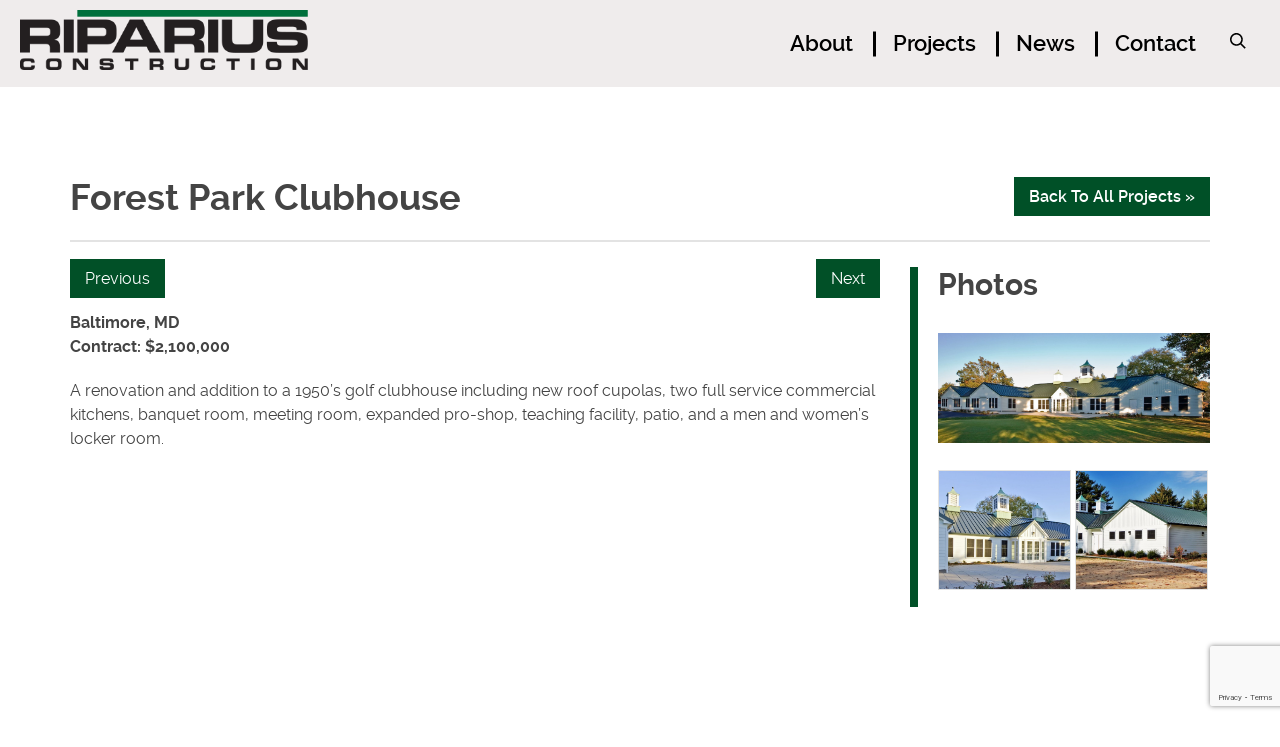

--- FILE ---
content_type: text/html; charset=UTF-8
request_url: https://www.riparius.com/construction-projects/forest-park-clubhouse/
body_size: 6681
content:
<!doctype html>
<html class="no-js" lang="en-US">
<head>
<link media="all" href="https://www.riparius.com/wp-content/cache/autoptimize/css/autoptimize_62f1efc72eca6c7c0cb27be5d23934fd.css" rel="stylesheet"><title>Forest Park Clubhouse - Riparius</title>
<meta charset="utf-8">
<meta http-equiv="x-ua-compatible" content="ie=edge">
<meta name="viewport" content="width=device-width, initial-scale=1.0">
<link rel="apple-touch-icon" sizes="180x180" href="https://www.riparius.com/wp-content/themes/awi/favicons/apple-touch-icon.png">
<link rel="icon" type="image/png" sizes="32x32" href="https://www.riparius.com/wp-content/themes/awi/favicons/favicon-32x32.png">
<link rel="icon" type="image/png" sizes="16x16" href="https://www.riparius.com/wp-content/themes/awi/favicons/favicon-16x16.png">
<link rel="manifest" href="https://www.riparius.com/wp-content/themes/awi/favicons/site.webmanifest">
<link rel="mask-icon" href="https://www.riparius.com/wp-content/themes/awi/favicons/safari-pinned-tab.svg" color="#005027">
<meta name="msapplication-TileColor" content="#005027">
<meta name="theme-color" content="#ffffff">
<meta name='robots' content='index, follow, max-image-preview:large, max-snippet:-1, max-video-preview:-1' />
	
	
	<!-- This site is optimized with the Yoast SEO plugin v25.9 - https://yoast.com/wordpress/plugins/seo/ -->
	<title>Forest Park Clubhouse - Riparius</title>
	<link rel="canonical" href="https://www.riparius.com/construction-projects/forest-park-clubhouse/" />
	<meta property="og:locale" content="en_US" />
	<meta property="og:type" content="article" />
	<meta property="og:title" content="Forest Park Clubhouse - Riparius" />
	<meta property="og:description" content="Baltimore, MD Contract: $2,100,000 A renovation and addition to a 1950’s golf clubhouse including new roof cupolas, two full service... Read&nbsp;More" />
	<meta property="og:url" content="https://www.riparius.com/construction-projects/forest-park-clubhouse/" />
	<meta property="og:site_name" content="Riparius" />
	<meta property="article:modified_time" content="2020-09-02T14:39:35+00:00" />
	<meta property="og:image" content="https://www.riparius.com/wp-content/uploads/2020/07/forest-park-clubhouse-1.jpg" />
	<meta property="og:image:width" content="1800" />
	<meta property="og:image:height" content="731" />
	<meta property="og:image:type" content="image/jpeg" />
	<meta name="twitter:card" content="summary_large_image" />
	<script type="application/ld+json" class="yoast-schema-graph">{"@context":"https://schema.org","@graph":[{"@type":"WebPage","@id":"https://www.riparius.com/construction-projects/forest-park-clubhouse/","url":"https://www.riparius.com/construction-projects/forest-park-clubhouse/","name":"Forest Park Clubhouse - Riparius","isPartOf":{"@id":"https://www.riparius.com/#website"},"primaryImageOfPage":{"@id":"https://www.riparius.com/construction-projects/forest-park-clubhouse/#primaryimage"},"image":{"@id":"https://www.riparius.com/construction-projects/forest-park-clubhouse/#primaryimage"},"thumbnailUrl":"https://www.riparius.com/wp-content/uploads/2020/07/forest-park-clubhouse-1.jpg","datePublished":"2020-07-01T18:29:29+00:00","dateModified":"2020-09-02T14:39:35+00:00","breadcrumb":{"@id":"https://www.riparius.com/construction-projects/forest-park-clubhouse/#breadcrumb"},"inLanguage":"en-US","potentialAction":[{"@type":"ReadAction","target":["https://www.riparius.com/construction-projects/forest-park-clubhouse/"]}]},{"@type":"ImageObject","inLanguage":"en-US","@id":"https://www.riparius.com/construction-projects/forest-park-clubhouse/#primaryimage","url":"https://www.riparius.com/wp-content/uploads/2020/07/forest-park-clubhouse-1.jpg","contentUrl":"https://www.riparius.com/wp-content/uploads/2020/07/forest-park-clubhouse-1.jpg","width":1800,"height":731,"caption":"Forest Park Clubhouse 1"},{"@type":"BreadcrumbList","@id":"https://www.riparius.com/construction-projects/forest-park-clubhouse/#breadcrumb","itemListElement":[{"@type":"ListItem","position":1,"name":"Home","item":"https://www.riparius.com/"},{"@type":"ListItem","position":2,"name":"Construction Projects","item":"https://www.riparius.com/construction-projects/"},{"@type":"ListItem","position":3,"name":"Forest Park Clubhouse"}]},{"@type":"WebSite","@id":"https://www.riparius.com/#website","url":"https://www.riparius.com/","name":"Riparius","description":"","potentialAction":[{"@type":"SearchAction","target":{"@type":"EntryPoint","urlTemplate":"https://www.riparius.com/?s={search_term_string}"},"query-input":{"@type":"PropertyValueSpecification","valueRequired":true,"valueName":"search_term_string"}}],"inLanguage":"en-US"}]}</script>
	<!-- / Yoast SEO plugin. -->


<link rel="alternate" type="application/rss+xml" title="Riparius &raquo; Feed" href="https://www.riparius.com/feed/" />
<link rel="alternate" type="application/rss+xml" title="Riparius &raquo; Comments Feed" href="https://www.riparius.com/comments/feed/" />
<script type="text/javascript">
/* <![CDATA[ */
window._wpemojiSettings = {"baseUrl":"https:\/\/s.w.org\/images\/core\/emoji\/16.0.1\/72x72\/","ext":".png","svgUrl":"https:\/\/s.w.org\/images\/core\/emoji\/16.0.1\/svg\/","svgExt":".svg","source":{"concatemoji":"https:\/\/www.riparius.com\/wp-includes\/js\/wp-emoji-release.min.js"}};
/*! This file is auto-generated */
!function(s,n){var o,i,e;function c(e){try{var t={supportTests:e,timestamp:(new Date).valueOf()};sessionStorage.setItem(o,JSON.stringify(t))}catch(e){}}function p(e,t,n){e.clearRect(0,0,e.canvas.width,e.canvas.height),e.fillText(t,0,0);var t=new Uint32Array(e.getImageData(0,0,e.canvas.width,e.canvas.height).data),a=(e.clearRect(0,0,e.canvas.width,e.canvas.height),e.fillText(n,0,0),new Uint32Array(e.getImageData(0,0,e.canvas.width,e.canvas.height).data));return t.every(function(e,t){return e===a[t]})}function u(e,t){e.clearRect(0,0,e.canvas.width,e.canvas.height),e.fillText(t,0,0);for(var n=e.getImageData(16,16,1,1),a=0;a<n.data.length;a++)if(0!==n.data[a])return!1;return!0}function f(e,t,n,a){switch(t){case"flag":return n(e,"\ud83c\udff3\ufe0f\u200d\u26a7\ufe0f","\ud83c\udff3\ufe0f\u200b\u26a7\ufe0f")?!1:!n(e,"\ud83c\udde8\ud83c\uddf6","\ud83c\udde8\u200b\ud83c\uddf6")&&!n(e,"\ud83c\udff4\udb40\udc67\udb40\udc62\udb40\udc65\udb40\udc6e\udb40\udc67\udb40\udc7f","\ud83c\udff4\u200b\udb40\udc67\u200b\udb40\udc62\u200b\udb40\udc65\u200b\udb40\udc6e\u200b\udb40\udc67\u200b\udb40\udc7f");case"emoji":return!a(e,"\ud83e\udedf")}return!1}function g(e,t,n,a){var r="undefined"!=typeof WorkerGlobalScope&&self instanceof WorkerGlobalScope?new OffscreenCanvas(300,150):s.createElement("canvas"),o=r.getContext("2d",{willReadFrequently:!0}),i=(o.textBaseline="top",o.font="600 32px Arial",{});return e.forEach(function(e){i[e]=t(o,e,n,a)}),i}function t(e){var t=s.createElement("script");t.src=e,t.defer=!0,s.head.appendChild(t)}"undefined"!=typeof Promise&&(o="wpEmojiSettingsSupports",i=["flag","emoji"],n.supports={everything:!0,everythingExceptFlag:!0},e=new Promise(function(e){s.addEventListener("DOMContentLoaded",e,{once:!0})}),new Promise(function(t){var n=function(){try{var e=JSON.parse(sessionStorage.getItem(o));if("object"==typeof e&&"number"==typeof e.timestamp&&(new Date).valueOf()<e.timestamp+604800&&"object"==typeof e.supportTests)return e.supportTests}catch(e){}return null}();if(!n){if("undefined"!=typeof Worker&&"undefined"!=typeof OffscreenCanvas&&"undefined"!=typeof URL&&URL.createObjectURL&&"undefined"!=typeof Blob)try{var e="postMessage("+g.toString()+"("+[JSON.stringify(i),f.toString(),p.toString(),u.toString()].join(",")+"));",a=new Blob([e],{type:"text/javascript"}),r=new Worker(URL.createObjectURL(a),{name:"wpTestEmojiSupports"});return void(r.onmessage=function(e){c(n=e.data),r.terminate(),t(n)})}catch(e){}c(n=g(i,f,p,u))}t(n)}).then(function(e){for(var t in e)n.supports[t]=e[t],n.supports.everything=n.supports.everything&&n.supports[t],"flag"!==t&&(n.supports.everythingExceptFlag=n.supports.everythingExceptFlag&&n.supports[t]);n.supports.everythingExceptFlag=n.supports.everythingExceptFlag&&!n.supports.flag,n.DOMReady=!1,n.readyCallback=function(){n.DOMReady=!0}}).then(function(){return e}).then(function(){var e;n.supports.everything||(n.readyCallback(),(e=n.source||{}).concatemoji?t(e.concatemoji):e.wpemoji&&e.twemoji&&(t(e.twemoji),t(e.wpemoji)))}))}((window,document),window._wpemojiSettings);
/* ]]> */
</script>
<link rel="https://api.w.org/" href="https://www.riparius.com/wp-json/" /><link rel="EditURI" type="application/rsd+xml" title="RSD" href="https://www.riparius.com/xmlrpc.php?rsd" />

<link rel='shortlink' href='https://www.riparius.com/?p=251' />
<link rel="alternate" title="oEmbed (JSON)" type="application/json+oembed" href="https://www.riparius.com/wp-json/oembed/1.0/embed?url=https%3A%2F%2Fwww.riparius.com%2Fconstruction-projects%2Fforest-park-clubhouse%2F" />
<link rel="alternate" title="oEmbed (XML)" type="text/xml+oembed" href="https://www.riparius.com/wp-json/oembed/1.0/embed?url=https%3A%2F%2Fwww.riparius.com%2Fconstruction-projects%2Fforest-park-clubhouse%2F&#038;format=xml" />
<script type="text/javascript">
(function(url){
	if(/(?:Chrome\/26\.0\.1410\.63 Safari\/537\.31|WordfenceTestMonBot)/.test(navigator.userAgent)){ return; }
	var addEvent = function(evt, handler) {
		if (window.addEventListener) {
			document.addEventListener(evt, handler, false);
		} else if (window.attachEvent) {
			document.attachEvent('on' + evt, handler);
		}
	};
	var removeEvent = function(evt, handler) {
		if (window.removeEventListener) {
			document.removeEventListener(evt, handler, false);
		} else if (window.detachEvent) {
			document.detachEvent('on' + evt, handler);
		}
	};
	var evts = 'contextmenu dblclick drag dragend dragenter dragleave dragover dragstart drop keydown keypress keyup mousedown mousemove mouseout mouseover mouseup mousewheel scroll'.split(' ');
	var logHuman = function() {
		if (window.wfLogHumanRan) { return; }
		window.wfLogHumanRan = true;
		var wfscr = document.createElement('script');
		wfscr.type = 'text/javascript';
		wfscr.async = true;
		wfscr.src = url + '&r=' + Math.random();
		(document.getElementsByTagName('head')[0]||document.getElementsByTagName('body')[0]).appendChild(wfscr);
		for (var i = 0; i < evts.length; i++) {
			removeEvent(evts[i], logHuman);
		}
	};
	for (var i = 0; i < evts.length; i++) {
		addEvent(evts[i], logHuman);
	}
})('//www.riparius.com/?wordfence_lh=1&hid=A008E332265F095E3F0A4B314A879A84');
</script></head>
<body class="wp-singular construction_project-template-default single single-construction_project postid-251 wp-theme-awi">
<!--[if lt IE 8]><p class="browserupgrade">You are using an <strong>outdated</strong> browser. Please <a href="http://browsehappy.com/">upgrade your browser</a> to improve your experience.</p><![endif]-->

<a href="#main-content" class="skip-nav">Skip Navigation</a>


<header class="header con_header">
    <div class="header-wrap">
				        	<a href="https://www.riparius.com/construction/" class="logo-wrap">
            	<img src="https://www.riparius.com/wp-content/themes/awi/img/riparius-construction-logo.png" class="logo" alt="Riparius Construction" title="Riparius Construction">
        	</a>
		        <nav class="nav">
            <div class="container">
                <div class="menu-construction-nav-container"><ul id="menu-construction-nav" class="awiNav"><li id="menu-item-22" class="menu-item menu-item-type-post_type menu-item-object-page menu-item-22"><a href="https://www.riparius.com/construction/about/">About</a></li>
<li id="menu-item-23" class="menu-item menu-item-type-post_type menu-item-object-page menu-item-23"><a href="https://www.riparius.com/construction/projects/">Projects</a></li>
<li id="menu-item-24" class="menu-item menu-item-type-post_type menu-item-object-page menu-item-24"><a href="https://www.riparius.com/construction/news/">News</a></li>
<li id="menu-item-25" class="menu-item menu-item-type-post_type menu-item-object-page menu-item-25"><a href="https://www.riparius.com/construction/contact/">Contact</a></li>
</ul></div>				<div class="header-search-wrapper">
  <span class="search-main">
	<svg class="icon icon-search"><use xlink:href="https://www.riparius.com/wp-content/themes/awi/img/icons.svg#icon-search"></use></svg>
  </span>
  <div class="search-form-main clearfix">
    <form role="search" method="get" id="searchform" class="search-form" action="https://www.riparius.com/">
      <label>
        <input type="search" class="search-field" placeholder="Search Our Site …" value="" name="s" id="s">
      </label>
      <input type="submit" class="search-submit" value="Search">
    </form>
  </div>
</div>            </div>
        </nav>
    </div>
</header>








									<!--<div class="interior-banner" style="background-image:url('https://www.riparius.com/wp-content/uploads/2020/07/forest-park-clubhouse-1.jpg');"></div>-->
					

<main id="main-content">
	<div class="container">
		<div class="title-section">
			<div class="back-to-project">
				<a href="https://www.riparius.com/construction/projects/" class="button">Back To All Projects &#187;</a>
			</div>
		<h1>Forest Park Clubhouse</h1>
		</div>
		<article>

									 					<div class="navigation clearfix">
						<div class="alignleft"> <a class="next-post" rel="next" href="https://www.riparius.com/construction-projects/umb-community-engagement-center/">Previous <span class="meta-icon"><i class="fa fa-angle-right fa-lg"></i></span> </a> </div>
						<div class="alignright"> <a class="previous-post" rel="prev" href="https://www.riparius.com/construction-projects/walter-and-betty-ward-harford-ymca/"> <span class="meta-icon"><i class="fa fa-angle-left fa-lg"></i></span> Next</a> </div>
					</div>
				
				<div class="post-251 construction_project type-construction_project status-publish has-post-thumbnail hentry contruction_project_type-community project_location-maryland" id="post-251">

					<div class="entry">
						<p><strong>Baltimore, MD<br />
Contract: $2,100,000</strong></p>
<p>A renovation and addition to a 1950’s golf clubhouse including new roof cupolas, two full service commercial kitchens, banquet room, meeting room, expanded pro-shop, teaching facility, patio, and a men and women’s locker room.</p>
<p>&nbsp;</p>
<p>&nbsp;</p>
<p>&nbsp;</p>
<p>&nbsp;</p>
<p>&nbsp;</p>
<p>&nbsp;</p>
<p>&nbsp;</p>
<p>&nbsp;</p>
<p>&nbsp;</p>
<p>&nbsp;</p>
<p>&nbsp;</p>
<p>&nbsp;</p>
<p>&nbsp;</p>
<p>&nbsp;</p>
						
					</div>
				</div>

				

		</article>
						<aside>
			<div class="sidebar sidebar--dynamic">
				<h2>Photos</h2>

					 <div class="gallery">


						     <a class="featured-image" href="https://www.riparius.com/wp-content/uploads/2020/07/forest-park-clubhouse-1.jpg" alt="Forest Park Clubhouse">
										 <!--<img width="1800" height="731" src="https://www.riparius.com/wp-content/uploads/2020/07/forest-park-clubhouse-1.jpg" class="img-responsive wp-post-image" alt="Forest Park Clubhouse 1" decoding="async" fetchpriority="high" srcset="https://www.riparius.com/wp-content/uploads/2020/07/forest-park-clubhouse-1.jpg 1800w, https://www.riparius.com/wp-content/uploads/2020/07/forest-park-clubhouse-1-300x122.jpg 300w, https://www.riparius.com/wp-content/uploads/2020/07/forest-park-clubhouse-1-768x312.jpg 768w, https://www.riparius.com/wp-content/uploads/2020/07/forest-park-clubhouse-1-1024x416.jpg 1024w" sizes="(max-width: 1800px) 100vw, 1800px" />-->
										 <img class="img-responsive" src="https://www.riparius.com/wp-content/uploads/2020/07/forest-park-clubhouse-1.jpg">
						     </a>


							
								 <a href="https://www.riparius.com/wp-content/uploads/2020/07/forest-park-clubhouse-2.jpg" target="_blank" class="thumbnail">
										<div style="background-image: url('https://www.riparius.com/wp-content/uploads/2020/07/forest-park-clubhouse-2.jpg')" class="gallery-images"></div>
								 </a>

							
								 <a href="https://www.riparius.com/wp-content/uploads/2020/07/forest-park-clubhouse-3.jpg" target="_blank" class="thumbnail">
										<div style="background-image: url('https://www.riparius.com/wp-content/uploads/2020/07/forest-park-clubhouse-3.jpg')" class="gallery-images"></div>
								 </a>

							
					 </div>

		</div>
		</aside>
		
			
				<!--<p>Sorry, no posts matched your criteria.</p>-->

				</div>
</main>
<script src="https://ajax.googleapis.com/ajax/libs/jquery/3.5.1/jquery.min.js"></script>

<script type="text/javascript" src="https://www.riparius.com/wp-content/themes/awi/slick/slick.min.js"></script>
<script type="text/javascript" src="https://www.riparius.com/wp-content/themes/awi/slick/slick-lightbox.js"></script>
<script>
$(document).ready(function(){
   $('.gallery').slickLightbox({
      itemSelector: '> a'
   });
});</script>
<footer class="copyright">

  <li>&copy; 2025 Riparius Corporation, Inc. </li>

  <li>All Rights Reserved</li>

  <li>Website Design &amp; Marketing provided by <a href="//www.advp.com" target="_blank">Adventure Web Digital</a></li>

  <!--<li><a href="https://www.riparius.com/site-map/">Site Map</a></li>-->

</footer><!-- Global site tag (gtag.js) - Google Analytics -->
<script async src="https://www.googletagmanager.com/gtag/js?id=UA-177275852-1"></script>
<script>
  window.dataLayer = window.dataLayer || [];
  function gtag(){dataLayer.push(arguments);}
  gtag('js', new Date());

  gtag('config', 'UA-177275852-1');
</script>
<script src="https://www.google.com/recaptcha/api.js?render=6LeFtscZAAAAAACp3a3iF_Wv9v_lbiAiaklIAevE"></script>

<script>
  // Phone call event tracking
  function getParentAnchor(el, tag) {
    while (el.parentNode) {
      el = el.parentNode;
      if (el.tagName === tag) {
        var alpha = el.nodeName;
        var bravo = el.href;
        return [alpha, bravo];
      }
    }
    return ['', ''];
  }

  var body = document.querySelector("body");

  body.addEventListener("click", function(e) {
    var targetTag = e.target.nodeName;
    var targetHref = e.target.href;

    if (targetTag !== "A") {
      targetTag = getParentAnchor(e.target, "A")[0];
      targetHref = getParentAnchor(e.target, "A")[1];
    }

    if (targetTag === "A" && targetHref.search("tel") === 0) {
      // e.preventDefault();
      var phoneNum = targetHref.replace("tel:", "");
      ga("send", "event", phoneNum, "call", {
        hitCallback: function() {
          window.location = 'tel:' + phoneNum;
        }
      });
    }
  });
</script>
<script type="text/javascript" src="https://www.riparius.com/wp-includes/js/dist/hooks.min.js" id="wp-hooks-js"></script>
<script type="text/javascript" src="https://www.riparius.com/wp-includes/js/dist/i18n.min.js" id="wp-i18n-js"></script>
<script type="text/javascript" id="wp-i18n-js-after">
/* <![CDATA[ */
wp.i18n.setLocaleData( { 'text direction\u0004ltr': [ 'ltr' ] } );
/* ]]> */
</script>
<script type="text/javascript" src="https://www.riparius.com/wp-content/plugins/contact-form-7/includes/swv/js/index.js" id="swv-js"></script>
<script type="text/javascript" id="contact-form-7-js-before">
/* <![CDATA[ */
var wpcf7 = {
    "api": {
        "root": "https:\/\/www.riparius.com\/wp-json\/",
        "namespace": "contact-form-7\/v1"
    }
};
/* ]]> */
</script>
<script type="text/javascript" src="https://www.riparius.com/wp-content/plugins/contact-form-7/includes/js/index.js" id="contact-form-7-js"></script>
<script type="text/javascript" src="https://www.riparius.com/wp-includes/js/jquery/jquery.min.js" id="jquery-core-js"></script>
<script type="text/javascript" src="https://www.riparius.com/wp-includes/js/jquery/jquery-migrate.min.js" id="jquery-migrate-js"></script>
<script type="text/javascript" src="https://www.riparius.com/wp-content/themes/awi/js/modernizr-2.2.min.js" id="modernizr-js"></script>
<script type="text/javascript" src="https://www.riparius.com/wp-content/themes/awi/js/svgxuse.min.js" id="svgxuse-js"></script>
<script type="text/javascript" src="https://www.riparius.com/wp-content/themes/awi/js/awiNav-1.2.1.js" id="awiNav-js"></script>
<script type="text/javascript" src="https://www.riparius.com/wp-content/themes/awi/js/wow.min.js" id="wow-js"></script>
<script type="text/javascript" src="https://www.riparius.com/wp-content/themes/awi/js/fontfaceobserver.js" id="fontfaceobserver-js"></script>
<script type="text/javascript" src="https://www.riparius.com/wp-content/themes/awi/js/fontloader.js" id="fontloader-js"></script>
<script type="text/javascript" src="https://www.google.com/recaptcha/api.js" id="google-recaptcha-js"></script>
<script type="text/javascript" src="https://www.riparius.com/wp-includes/js/dist/vendor/wp-polyfill.min.js" id="wp-polyfill-js"></script>
<script type="text/javascript" id="wpcf7-recaptcha-js-before">
/* <![CDATA[ */
var wpcf7_recaptcha = {
    "sitekey": "6LeFtscZAAAAAACp3a3iF_Wv9v_lbiAiaklIAevE",
    "actions": {
        "homepage": "homepage",
        "contactform": "contactform"
    }
};
/* ]]> */
</script>
<script type="text/javascript" src="https://www.riparius.com/wp-content/plugins/contact-form-7/modules/recaptcha/index.js" id="wpcf7-recaptcha-js"></script>








<script type="speculationrules">
{"prefetch":[{"source":"document","where":{"and":[{"href_matches":"\/*"},{"not":{"href_matches":["\/wp-*.php","\/wp-admin\/*","\/wp-content\/uploads\/*","\/wp-content\/*","\/wp-content\/plugins\/*","\/wp-content\/themes\/awi\/*","\/*\\?(.+)"]}},{"not":{"selector_matches":"a[rel~=\"nofollow\"]"}},{"not":{"selector_matches":".no-prefetch, .no-prefetch a"}}]},"eagerness":"conservative"}]}
</script>

	<script>
		new WOW().init();	  	
	</script>

	<script>
		(function($){
			$('.header-search-wrapper .search-main').click(function(){
			$('.search-form-main').toggleClass('active-search');
			$('.search-form-main .search-field').focus();
			});
		})(jQuery)
	</script>

		<script>
	  (function($){
	    $('#project_type, #location').change(function() {
            this.form.submit();
        });
	    $(".project_type_filter").click(function(){
		    var project_type = $(this).attr("data-project");
		    $('#project_type').val(project_type);
		    this.form.submit();
    	});
	  })(jQuery)
	</script>
	<script defer src="https://static.cloudflareinsights.com/beacon.min.js/vcd15cbe7772f49c399c6a5babf22c1241717689176015" integrity="sha512-ZpsOmlRQV6y907TI0dKBHq9Md29nnaEIPlkf84rnaERnq6zvWvPUqr2ft8M1aS28oN72PdrCzSjY4U6VaAw1EQ==" data-cf-beacon='{"version":"2024.11.0","token":"9339001471d040feaca639ae79b7f15b","r":1,"server_timing":{"name":{"cfCacheStatus":true,"cfEdge":true,"cfExtPri":true,"cfL4":true,"cfOrigin":true,"cfSpeedBrain":true},"location_startswith":null}}' crossorigin="anonymous"></script>
</body>
</html>

--- FILE ---
content_type: text/html; charset=utf-8
request_url: https://www.google.com/recaptcha/api2/anchor?ar=1&k=6LeFtscZAAAAAACp3a3iF_Wv9v_lbiAiaklIAevE&co=aHR0cHM6Ly93d3cucmlwYXJpdXMuY29tOjQ0Mw..&hl=en&v=7gg7H51Q-naNfhmCP3_R47ho&size=invisible&anchor-ms=20000&execute-ms=30000&cb=xqkd3jawl831
body_size: 49170
content:
<!DOCTYPE HTML><html dir="ltr" lang="en"><head><meta http-equiv="Content-Type" content="text/html; charset=UTF-8">
<meta http-equiv="X-UA-Compatible" content="IE=edge">
<title>reCAPTCHA</title>
<style type="text/css">
/* cyrillic-ext */
@font-face {
  font-family: 'Roboto';
  font-style: normal;
  font-weight: 400;
  font-stretch: 100%;
  src: url(//fonts.gstatic.com/s/roboto/v48/KFO7CnqEu92Fr1ME7kSn66aGLdTylUAMa3GUBHMdazTgWw.woff2) format('woff2');
  unicode-range: U+0460-052F, U+1C80-1C8A, U+20B4, U+2DE0-2DFF, U+A640-A69F, U+FE2E-FE2F;
}
/* cyrillic */
@font-face {
  font-family: 'Roboto';
  font-style: normal;
  font-weight: 400;
  font-stretch: 100%;
  src: url(//fonts.gstatic.com/s/roboto/v48/KFO7CnqEu92Fr1ME7kSn66aGLdTylUAMa3iUBHMdazTgWw.woff2) format('woff2');
  unicode-range: U+0301, U+0400-045F, U+0490-0491, U+04B0-04B1, U+2116;
}
/* greek-ext */
@font-face {
  font-family: 'Roboto';
  font-style: normal;
  font-weight: 400;
  font-stretch: 100%;
  src: url(//fonts.gstatic.com/s/roboto/v48/KFO7CnqEu92Fr1ME7kSn66aGLdTylUAMa3CUBHMdazTgWw.woff2) format('woff2');
  unicode-range: U+1F00-1FFF;
}
/* greek */
@font-face {
  font-family: 'Roboto';
  font-style: normal;
  font-weight: 400;
  font-stretch: 100%;
  src: url(//fonts.gstatic.com/s/roboto/v48/KFO7CnqEu92Fr1ME7kSn66aGLdTylUAMa3-UBHMdazTgWw.woff2) format('woff2');
  unicode-range: U+0370-0377, U+037A-037F, U+0384-038A, U+038C, U+038E-03A1, U+03A3-03FF;
}
/* math */
@font-face {
  font-family: 'Roboto';
  font-style: normal;
  font-weight: 400;
  font-stretch: 100%;
  src: url(//fonts.gstatic.com/s/roboto/v48/KFO7CnqEu92Fr1ME7kSn66aGLdTylUAMawCUBHMdazTgWw.woff2) format('woff2');
  unicode-range: U+0302-0303, U+0305, U+0307-0308, U+0310, U+0312, U+0315, U+031A, U+0326-0327, U+032C, U+032F-0330, U+0332-0333, U+0338, U+033A, U+0346, U+034D, U+0391-03A1, U+03A3-03A9, U+03B1-03C9, U+03D1, U+03D5-03D6, U+03F0-03F1, U+03F4-03F5, U+2016-2017, U+2034-2038, U+203C, U+2040, U+2043, U+2047, U+2050, U+2057, U+205F, U+2070-2071, U+2074-208E, U+2090-209C, U+20D0-20DC, U+20E1, U+20E5-20EF, U+2100-2112, U+2114-2115, U+2117-2121, U+2123-214F, U+2190, U+2192, U+2194-21AE, U+21B0-21E5, U+21F1-21F2, U+21F4-2211, U+2213-2214, U+2216-22FF, U+2308-230B, U+2310, U+2319, U+231C-2321, U+2336-237A, U+237C, U+2395, U+239B-23B7, U+23D0, U+23DC-23E1, U+2474-2475, U+25AF, U+25B3, U+25B7, U+25BD, U+25C1, U+25CA, U+25CC, U+25FB, U+266D-266F, U+27C0-27FF, U+2900-2AFF, U+2B0E-2B11, U+2B30-2B4C, U+2BFE, U+3030, U+FF5B, U+FF5D, U+1D400-1D7FF, U+1EE00-1EEFF;
}
/* symbols */
@font-face {
  font-family: 'Roboto';
  font-style: normal;
  font-weight: 400;
  font-stretch: 100%;
  src: url(//fonts.gstatic.com/s/roboto/v48/KFO7CnqEu92Fr1ME7kSn66aGLdTylUAMaxKUBHMdazTgWw.woff2) format('woff2');
  unicode-range: U+0001-000C, U+000E-001F, U+007F-009F, U+20DD-20E0, U+20E2-20E4, U+2150-218F, U+2190, U+2192, U+2194-2199, U+21AF, U+21E6-21F0, U+21F3, U+2218-2219, U+2299, U+22C4-22C6, U+2300-243F, U+2440-244A, U+2460-24FF, U+25A0-27BF, U+2800-28FF, U+2921-2922, U+2981, U+29BF, U+29EB, U+2B00-2BFF, U+4DC0-4DFF, U+FFF9-FFFB, U+10140-1018E, U+10190-1019C, U+101A0, U+101D0-101FD, U+102E0-102FB, U+10E60-10E7E, U+1D2C0-1D2D3, U+1D2E0-1D37F, U+1F000-1F0FF, U+1F100-1F1AD, U+1F1E6-1F1FF, U+1F30D-1F30F, U+1F315, U+1F31C, U+1F31E, U+1F320-1F32C, U+1F336, U+1F378, U+1F37D, U+1F382, U+1F393-1F39F, U+1F3A7-1F3A8, U+1F3AC-1F3AF, U+1F3C2, U+1F3C4-1F3C6, U+1F3CA-1F3CE, U+1F3D4-1F3E0, U+1F3ED, U+1F3F1-1F3F3, U+1F3F5-1F3F7, U+1F408, U+1F415, U+1F41F, U+1F426, U+1F43F, U+1F441-1F442, U+1F444, U+1F446-1F449, U+1F44C-1F44E, U+1F453, U+1F46A, U+1F47D, U+1F4A3, U+1F4B0, U+1F4B3, U+1F4B9, U+1F4BB, U+1F4BF, U+1F4C8-1F4CB, U+1F4D6, U+1F4DA, U+1F4DF, U+1F4E3-1F4E6, U+1F4EA-1F4ED, U+1F4F7, U+1F4F9-1F4FB, U+1F4FD-1F4FE, U+1F503, U+1F507-1F50B, U+1F50D, U+1F512-1F513, U+1F53E-1F54A, U+1F54F-1F5FA, U+1F610, U+1F650-1F67F, U+1F687, U+1F68D, U+1F691, U+1F694, U+1F698, U+1F6AD, U+1F6B2, U+1F6B9-1F6BA, U+1F6BC, U+1F6C6-1F6CF, U+1F6D3-1F6D7, U+1F6E0-1F6EA, U+1F6F0-1F6F3, U+1F6F7-1F6FC, U+1F700-1F7FF, U+1F800-1F80B, U+1F810-1F847, U+1F850-1F859, U+1F860-1F887, U+1F890-1F8AD, U+1F8B0-1F8BB, U+1F8C0-1F8C1, U+1F900-1F90B, U+1F93B, U+1F946, U+1F984, U+1F996, U+1F9E9, U+1FA00-1FA6F, U+1FA70-1FA7C, U+1FA80-1FA89, U+1FA8F-1FAC6, U+1FACE-1FADC, U+1FADF-1FAE9, U+1FAF0-1FAF8, U+1FB00-1FBFF;
}
/* vietnamese */
@font-face {
  font-family: 'Roboto';
  font-style: normal;
  font-weight: 400;
  font-stretch: 100%;
  src: url(//fonts.gstatic.com/s/roboto/v48/KFO7CnqEu92Fr1ME7kSn66aGLdTylUAMa3OUBHMdazTgWw.woff2) format('woff2');
  unicode-range: U+0102-0103, U+0110-0111, U+0128-0129, U+0168-0169, U+01A0-01A1, U+01AF-01B0, U+0300-0301, U+0303-0304, U+0308-0309, U+0323, U+0329, U+1EA0-1EF9, U+20AB;
}
/* latin-ext */
@font-face {
  font-family: 'Roboto';
  font-style: normal;
  font-weight: 400;
  font-stretch: 100%;
  src: url(//fonts.gstatic.com/s/roboto/v48/KFO7CnqEu92Fr1ME7kSn66aGLdTylUAMa3KUBHMdazTgWw.woff2) format('woff2');
  unicode-range: U+0100-02BA, U+02BD-02C5, U+02C7-02CC, U+02CE-02D7, U+02DD-02FF, U+0304, U+0308, U+0329, U+1D00-1DBF, U+1E00-1E9F, U+1EF2-1EFF, U+2020, U+20A0-20AB, U+20AD-20C0, U+2113, U+2C60-2C7F, U+A720-A7FF;
}
/* latin */
@font-face {
  font-family: 'Roboto';
  font-style: normal;
  font-weight: 400;
  font-stretch: 100%;
  src: url(//fonts.gstatic.com/s/roboto/v48/KFO7CnqEu92Fr1ME7kSn66aGLdTylUAMa3yUBHMdazQ.woff2) format('woff2');
  unicode-range: U+0000-00FF, U+0131, U+0152-0153, U+02BB-02BC, U+02C6, U+02DA, U+02DC, U+0304, U+0308, U+0329, U+2000-206F, U+20AC, U+2122, U+2191, U+2193, U+2212, U+2215, U+FEFF, U+FFFD;
}
/* cyrillic-ext */
@font-face {
  font-family: 'Roboto';
  font-style: normal;
  font-weight: 500;
  font-stretch: 100%;
  src: url(//fonts.gstatic.com/s/roboto/v48/KFO7CnqEu92Fr1ME7kSn66aGLdTylUAMa3GUBHMdazTgWw.woff2) format('woff2');
  unicode-range: U+0460-052F, U+1C80-1C8A, U+20B4, U+2DE0-2DFF, U+A640-A69F, U+FE2E-FE2F;
}
/* cyrillic */
@font-face {
  font-family: 'Roboto';
  font-style: normal;
  font-weight: 500;
  font-stretch: 100%;
  src: url(//fonts.gstatic.com/s/roboto/v48/KFO7CnqEu92Fr1ME7kSn66aGLdTylUAMa3iUBHMdazTgWw.woff2) format('woff2');
  unicode-range: U+0301, U+0400-045F, U+0490-0491, U+04B0-04B1, U+2116;
}
/* greek-ext */
@font-face {
  font-family: 'Roboto';
  font-style: normal;
  font-weight: 500;
  font-stretch: 100%;
  src: url(//fonts.gstatic.com/s/roboto/v48/KFO7CnqEu92Fr1ME7kSn66aGLdTylUAMa3CUBHMdazTgWw.woff2) format('woff2');
  unicode-range: U+1F00-1FFF;
}
/* greek */
@font-face {
  font-family: 'Roboto';
  font-style: normal;
  font-weight: 500;
  font-stretch: 100%;
  src: url(//fonts.gstatic.com/s/roboto/v48/KFO7CnqEu92Fr1ME7kSn66aGLdTylUAMa3-UBHMdazTgWw.woff2) format('woff2');
  unicode-range: U+0370-0377, U+037A-037F, U+0384-038A, U+038C, U+038E-03A1, U+03A3-03FF;
}
/* math */
@font-face {
  font-family: 'Roboto';
  font-style: normal;
  font-weight: 500;
  font-stretch: 100%;
  src: url(//fonts.gstatic.com/s/roboto/v48/KFO7CnqEu92Fr1ME7kSn66aGLdTylUAMawCUBHMdazTgWw.woff2) format('woff2');
  unicode-range: U+0302-0303, U+0305, U+0307-0308, U+0310, U+0312, U+0315, U+031A, U+0326-0327, U+032C, U+032F-0330, U+0332-0333, U+0338, U+033A, U+0346, U+034D, U+0391-03A1, U+03A3-03A9, U+03B1-03C9, U+03D1, U+03D5-03D6, U+03F0-03F1, U+03F4-03F5, U+2016-2017, U+2034-2038, U+203C, U+2040, U+2043, U+2047, U+2050, U+2057, U+205F, U+2070-2071, U+2074-208E, U+2090-209C, U+20D0-20DC, U+20E1, U+20E5-20EF, U+2100-2112, U+2114-2115, U+2117-2121, U+2123-214F, U+2190, U+2192, U+2194-21AE, U+21B0-21E5, U+21F1-21F2, U+21F4-2211, U+2213-2214, U+2216-22FF, U+2308-230B, U+2310, U+2319, U+231C-2321, U+2336-237A, U+237C, U+2395, U+239B-23B7, U+23D0, U+23DC-23E1, U+2474-2475, U+25AF, U+25B3, U+25B7, U+25BD, U+25C1, U+25CA, U+25CC, U+25FB, U+266D-266F, U+27C0-27FF, U+2900-2AFF, U+2B0E-2B11, U+2B30-2B4C, U+2BFE, U+3030, U+FF5B, U+FF5D, U+1D400-1D7FF, U+1EE00-1EEFF;
}
/* symbols */
@font-face {
  font-family: 'Roboto';
  font-style: normal;
  font-weight: 500;
  font-stretch: 100%;
  src: url(//fonts.gstatic.com/s/roboto/v48/KFO7CnqEu92Fr1ME7kSn66aGLdTylUAMaxKUBHMdazTgWw.woff2) format('woff2');
  unicode-range: U+0001-000C, U+000E-001F, U+007F-009F, U+20DD-20E0, U+20E2-20E4, U+2150-218F, U+2190, U+2192, U+2194-2199, U+21AF, U+21E6-21F0, U+21F3, U+2218-2219, U+2299, U+22C4-22C6, U+2300-243F, U+2440-244A, U+2460-24FF, U+25A0-27BF, U+2800-28FF, U+2921-2922, U+2981, U+29BF, U+29EB, U+2B00-2BFF, U+4DC0-4DFF, U+FFF9-FFFB, U+10140-1018E, U+10190-1019C, U+101A0, U+101D0-101FD, U+102E0-102FB, U+10E60-10E7E, U+1D2C0-1D2D3, U+1D2E0-1D37F, U+1F000-1F0FF, U+1F100-1F1AD, U+1F1E6-1F1FF, U+1F30D-1F30F, U+1F315, U+1F31C, U+1F31E, U+1F320-1F32C, U+1F336, U+1F378, U+1F37D, U+1F382, U+1F393-1F39F, U+1F3A7-1F3A8, U+1F3AC-1F3AF, U+1F3C2, U+1F3C4-1F3C6, U+1F3CA-1F3CE, U+1F3D4-1F3E0, U+1F3ED, U+1F3F1-1F3F3, U+1F3F5-1F3F7, U+1F408, U+1F415, U+1F41F, U+1F426, U+1F43F, U+1F441-1F442, U+1F444, U+1F446-1F449, U+1F44C-1F44E, U+1F453, U+1F46A, U+1F47D, U+1F4A3, U+1F4B0, U+1F4B3, U+1F4B9, U+1F4BB, U+1F4BF, U+1F4C8-1F4CB, U+1F4D6, U+1F4DA, U+1F4DF, U+1F4E3-1F4E6, U+1F4EA-1F4ED, U+1F4F7, U+1F4F9-1F4FB, U+1F4FD-1F4FE, U+1F503, U+1F507-1F50B, U+1F50D, U+1F512-1F513, U+1F53E-1F54A, U+1F54F-1F5FA, U+1F610, U+1F650-1F67F, U+1F687, U+1F68D, U+1F691, U+1F694, U+1F698, U+1F6AD, U+1F6B2, U+1F6B9-1F6BA, U+1F6BC, U+1F6C6-1F6CF, U+1F6D3-1F6D7, U+1F6E0-1F6EA, U+1F6F0-1F6F3, U+1F6F7-1F6FC, U+1F700-1F7FF, U+1F800-1F80B, U+1F810-1F847, U+1F850-1F859, U+1F860-1F887, U+1F890-1F8AD, U+1F8B0-1F8BB, U+1F8C0-1F8C1, U+1F900-1F90B, U+1F93B, U+1F946, U+1F984, U+1F996, U+1F9E9, U+1FA00-1FA6F, U+1FA70-1FA7C, U+1FA80-1FA89, U+1FA8F-1FAC6, U+1FACE-1FADC, U+1FADF-1FAE9, U+1FAF0-1FAF8, U+1FB00-1FBFF;
}
/* vietnamese */
@font-face {
  font-family: 'Roboto';
  font-style: normal;
  font-weight: 500;
  font-stretch: 100%;
  src: url(//fonts.gstatic.com/s/roboto/v48/KFO7CnqEu92Fr1ME7kSn66aGLdTylUAMa3OUBHMdazTgWw.woff2) format('woff2');
  unicode-range: U+0102-0103, U+0110-0111, U+0128-0129, U+0168-0169, U+01A0-01A1, U+01AF-01B0, U+0300-0301, U+0303-0304, U+0308-0309, U+0323, U+0329, U+1EA0-1EF9, U+20AB;
}
/* latin-ext */
@font-face {
  font-family: 'Roboto';
  font-style: normal;
  font-weight: 500;
  font-stretch: 100%;
  src: url(//fonts.gstatic.com/s/roboto/v48/KFO7CnqEu92Fr1ME7kSn66aGLdTylUAMa3KUBHMdazTgWw.woff2) format('woff2');
  unicode-range: U+0100-02BA, U+02BD-02C5, U+02C7-02CC, U+02CE-02D7, U+02DD-02FF, U+0304, U+0308, U+0329, U+1D00-1DBF, U+1E00-1E9F, U+1EF2-1EFF, U+2020, U+20A0-20AB, U+20AD-20C0, U+2113, U+2C60-2C7F, U+A720-A7FF;
}
/* latin */
@font-face {
  font-family: 'Roboto';
  font-style: normal;
  font-weight: 500;
  font-stretch: 100%;
  src: url(//fonts.gstatic.com/s/roboto/v48/KFO7CnqEu92Fr1ME7kSn66aGLdTylUAMa3yUBHMdazQ.woff2) format('woff2');
  unicode-range: U+0000-00FF, U+0131, U+0152-0153, U+02BB-02BC, U+02C6, U+02DA, U+02DC, U+0304, U+0308, U+0329, U+2000-206F, U+20AC, U+2122, U+2191, U+2193, U+2212, U+2215, U+FEFF, U+FFFD;
}
/* cyrillic-ext */
@font-face {
  font-family: 'Roboto';
  font-style: normal;
  font-weight: 900;
  font-stretch: 100%;
  src: url(//fonts.gstatic.com/s/roboto/v48/KFO7CnqEu92Fr1ME7kSn66aGLdTylUAMa3GUBHMdazTgWw.woff2) format('woff2');
  unicode-range: U+0460-052F, U+1C80-1C8A, U+20B4, U+2DE0-2DFF, U+A640-A69F, U+FE2E-FE2F;
}
/* cyrillic */
@font-face {
  font-family: 'Roboto';
  font-style: normal;
  font-weight: 900;
  font-stretch: 100%;
  src: url(//fonts.gstatic.com/s/roboto/v48/KFO7CnqEu92Fr1ME7kSn66aGLdTylUAMa3iUBHMdazTgWw.woff2) format('woff2');
  unicode-range: U+0301, U+0400-045F, U+0490-0491, U+04B0-04B1, U+2116;
}
/* greek-ext */
@font-face {
  font-family: 'Roboto';
  font-style: normal;
  font-weight: 900;
  font-stretch: 100%;
  src: url(//fonts.gstatic.com/s/roboto/v48/KFO7CnqEu92Fr1ME7kSn66aGLdTylUAMa3CUBHMdazTgWw.woff2) format('woff2');
  unicode-range: U+1F00-1FFF;
}
/* greek */
@font-face {
  font-family: 'Roboto';
  font-style: normal;
  font-weight: 900;
  font-stretch: 100%;
  src: url(//fonts.gstatic.com/s/roboto/v48/KFO7CnqEu92Fr1ME7kSn66aGLdTylUAMa3-UBHMdazTgWw.woff2) format('woff2');
  unicode-range: U+0370-0377, U+037A-037F, U+0384-038A, U+038C, U+038E-03A1, U+03A3-03FF;
}
/* math */
@font-face {
  font-family: 'Roboto';
  font-style: normal;
  font-weight: 900;
  font-stretch: 100%;
  src: url(//fonts.gstatic.com/s/roboto/v48/KFO7CnqEu92Fr1ME7kSn66aGLdTylUAMawCUBHMdazTgWw.woff2) format('woff2');
  unicode-range: U+0302-0303, U+0305, U+0307-0308, U+0310, U+0312, U+0315, U+031A, U+0326-0327, U+032C, U+032F-0330, U+0332-0333, U+0338, U+033A, U+0346, U+034D, U+0391-03A1, U+03A3-03A9, U+03B1-03C9, U+03D1, U+03D5-03D6, U+03F0-03F1, U+03F4-03F5, U+2016-2017, U+2034-2038, U+203C, U+2040, U+2043, U+2047, U+2050, U+2057, U+205F, U+2070-2071, U+2074-208E, U+2090-209C, U+20D0-20DC, U+20E1, U+20E5-20EF, U+2100-2112, U+2114-2115, U+2117-2121, U+2123-214F, U+2190, U+2192, U+2194-21AE, U+21B0-21E5, U+21F1-21F2, U+21F4-2211, U+2213-2214, U+2216-22FF, U+2308-230B, U+2310, U+2319, U+231C-2321, U+2336-237A, U+237C, U+2395, U+239B-23B7, U+23D0, U+23DC-23E1, U+2474-2475, U+25AF, U+25B3, U+25B7, U+25BD, U+25C1, U+25CA, U+25CC, U+25FB, U+266D-266F, U+27C0-27FF, U+2900-2AFF, U+2B0E-2B11, U+2B30-2B4C, U+2BFE, U+3030, U+FF5B, U+FF5D, U+1D400-1D7FF, U+1EE00-1EEFF;
}
/* symbols */
@font-face {
  font-family: 'Roboto';
  font-style: normal;
  font-weight: 900;
  font-stretch: 100%;
  src: url(//fonts.gstatic.com/s/roboto/v48/KFO7CnqEu92Fr1ME7kSn66aGLdTylUAMaxKUBHMdazTgWw.woff2) format('woff2');
  unicode-range: U+0001-000C, U+000E-001F, U+007F-009F, U+20DD-20E0, U+20E2-20E4, U+2150-218F, U+2190, U+2192, U+2194-2199, U+21AF, U+21E6-21F0, U+21F3, U+2218-2219, U+2299, U+22C4-22C6, U+2300-243F, U+2440-244A, U+2460-24FF, U+25A0-27BF, U+2800-28FF, U+2921-2922, U+2981, U+29BF, U+29EB, U+2B00-2BFF, U+4DC0-4DFF, U+FFF9-FFFB, U+10140-1018E, U+10190-1019C, U+101A0, U+101D0-101FD, U+102E0-102FB, U+10E60-10E7E, U+1D2C0-1D2D3, U+1D2E0-1D37F, U+1F000-1F0FF, U+1F100-1F1AD, U+1F1E6-1F1FF, U+1F30D-1F30F, U+1F315, U+1F31C, U+1F31E, U+1F320-1F32C, U+1F336, U+1F378, U+1F37D, U+1F382, U+1F393-1F39F, U+1F3A7-1F3A8, U+1F3AC-1F3AF, U+1F3C2, U+1F3C4-1F3C6, U+1F3CA-1F3CE, U+1F3D4-1F3E0, U+1F3ED, U+1F3F1-1F3F3, U+1F3F5-1F3F7, U+1F408, U+1F415, U+1F41F, U+1F426, U+1F43F, U+1F441-1F442, U+1F444, U+1F446-1F449, U+1F44C-1F44E, U+1F453, U+1F46A, U+1F47D, U+1F4A3, U+1F4B0, U+1F4B3, U+1F4B9, U+1F4BB, U+1F4BF, U+1F4C8-1F4CB, U+1F4D6, U+1F4DA, U+1F4DF, U+1F4E3-1F4E6, U+1F4EA-1F4ED, U+1F4F7, U+1F4F9-1F4FB, U+1F4FD-1F4FE, U+1F503, U+1F507-1F50B, U+1F50D, U+1F512-1F513, U+1F53E-1F54A, U+1F54F-1F5FA, U+1F610, U+1F650-1F67F, U+1F687, U+1F68D, U+1F691, U+1F694, U+1F698, U+1F6AD, U+1F6B2, U+1F6B9-1F6BA, U+1F6BC, U+1F6C6-1F6CF, U+1F6D3-1F6D7, U+1F6E0-1F6EA, U+1F6F0-1F6F3, U+1F6F7-1F6FC, U+1F700-1F7FF, U+1F800-1F80B, U+1F810-1F847, U+1F850-1F859, U+1F860-1F887, U+1F890-1F8AD, U+1F8B0-1F8BB, U+1F8C0-1F8C1, U+1F900-1F90B, U+1F93B, U+1F946, U+1F984, U+1F996, U+1F9E9, U+1FA00-1FA6F, U+1FA70-1FA7C, U+1FA80-1FA89, U+1FA8F-1FAC6, U+1FACE-1FADC, U+1FADF-1FAE9, U+1FAF0-1FAF8, U+1FB00-1FBFF;
}
/* vietnamese */
@font-face {
  font-family: 'Roboto';
  font-style: normal;
  font-weight: 900;
  font-stretch: 100%;
  src: url(//fonts.gstatic.com/s/roboto/v48/KFO7CnqEu92Fr1ME7kSn66aGLdTylUAMa3OUBHMdazTgWw.woff2) format('woff2');
  unicode-range: U+0102-0103, U+0110-0111, U+0128-0129, U+0168-0169, U+01A0-01A1, U+01AF-01B0, U+0300-0301, U+0303-0304, U+0308-0309, U+0323, U+0329, U+1EA0-1EF9, U+20AB;
}
/* latin-ext */
@font-face {
  font-family: 'Roboto';
  font-style: normal;
  font-weight: 900;
  font-stretch: 100%;
  src: url(//fonts.gstatic.com/s/roboto/v48/KFO7CnqEu92Fr1ME7kSn66aGLdTylUAMa3KUBHMdazTgWw.woff2) format('woff2');
  unicode-range: U+0100-02BA, U+02BD-02C5, U+02C7-02CC, U+02CE-02D7, U+02DD-02FF, U+0304, U+0308, U+0329, U+1D00-1DBF, U+1E00-1E9F, U+1EF2-1EFF, U+2020, U+20A0-20AB, U+20AD-20C0, U+2113, U+2C60-2C7F, U+A720-A7FF;
}
/* latin */
@font-face {
  font-family: 'Roboto';
  font-style: normal;
  font-weight: 900;
  font-stretch: 100%;
  src: url(//fonts.gstatic.com/s/roboto/v48/KFO7CnqEu92Fr1ME7kSn66aGLdTylUAMa3yUBHMdazQ.woff2) format('woff2');
  unicode-range: U+0000-00FF, U+0131, U+0152-0153, U+02BB-02BC, U+02C6, U+02DA, U+02DC, U+0304, U+0308, U+0329, U+2000-206F, U+20AC, U+2122, U+2191, U+2193, U+2212, U+2215, U+FEFF, U+FFFD;
}

</style>
<link rel="stylesheet" type="text/css" href="https://www.gstatic.com/recaptcha/releases/7gg7H51Q-naNfhmCP3_R47ho/styles__ltr.css">
<script nonce="kj42PTz-2N971cvr9uK4KQ" type="text/javascript">window['__recaptcha_api'] = 'https://www.google.com/recaptcha/api2/';</script>
<script type="text/javascript" src="https://www.gstatic.com/recaptcha/releases/7gg7H51Q-naNfhmCP3_R47ho/recaptcha__en.js" nonce="kj42PTz-2N971cvr9uK4KQ">
      
    </script></head>
<body><div id="rc-anchor-alert" class="rc-anchor-alert"></div>
<input type="hidden" id="recaptcha-token" value="[base64]">
<script type="text/javascript" nonce="kj42PTz-2N971cvr9uK4KQ">
      recaptcha.anchor.Main.init("[\x22ainput\x22,[\x22bgdata\x22,\x22\x22,\[base64]/[base64]/[base64]/[base64]/[base64]/[base64]/[base64]/[base64]/[base64]/[base64]\\u003d\x22,\[base64]\\u003d\\u003d\x22,\x22wr82dcK5XQ/[base64]/XiRAGWXCh8KPw7hiTTYhIsOSwrDDngbDqcOwKGzDuzN8EydfwoDCoBQ4wroDeUfCqsOpwoPCoizCgBnDgxUpw7LDlsK5w6Ahw75CSVTCrcKGw6PDj8OwfsOGHsOVwrN1w4g4VT7DksKJwpjCmDAaTFzCrsOob8K6w6RbwpLCjVBJLMOUIsK5QGfCnkImKH/Dql7DscOjwpUSasKtVMKFw6t6F8K+McO9w6/CjGnCkcO9w5YBfMOldScuKsOWw7fCp8Ovw5vCt0NYw4Jlwo3Cj18qKDxMw4nCgizDuEENZBg+Khlaw5LDjRZYHxJaTcK2w7gsw4LCocOKTcODwpVYNMKUOsKQfGBgw7HDryvDpMK/wpbCvE3Dvl/DjzALaAAtewAXV8KuwrZNwrtGIwsfw6TCrR1rw63CiVp5wpAPLnLClUYDw5fCl8Kqw4pSD3fCpGXDs8KNKsKTwrDDjFM/IMK2wrLDhsK1I2Yfwo3CoMOrTcOVwo7DqQ7DkF0ARsK4wrXDtMO/YMKWwq9vw4UcKmXCtsKkGBx8KhTCjUTDnsKFw5TCmcOtw5zCs8OwZMKqwoHDphTDpyTDm2I/wpDDscKtfMK7EcKeIWkdwrMUwro6eDLDqAl4w6bCsDfCl0tMwobDjTzDt0ZUw5DDsmUOw4sRw67DrBjCiCQ/w6HCiHpjNXBtcWPDsiErNMO0TFXCncOgW8OcwrlEDcK9woDCnsOAw6TCuD/CnngbFiIaJ00/w6jDrDtbWDfCkWhUwqXCqMOiw6ZQKcO/[base64]/[base64]/[base64]/wpxdUTrCkcKXw54Dwp5KwppPRUXDpsKePyo6Fy7CssK0VsOpwpjDuMOtRsOpw6cPAMKMwpoMwqPCrcK+fHJBwptzw6ldw6Aiw7rDjsKoZ8KOw59XUzbCllUdw4A5ezcVwrMSw6bDosK9wqnCi8KBw5Q/wqhrQ3TDjsK0wqXDjjnCosOzZMKmw7TCmMK6T8KITsO7ZDXDicKHfULCiMKEOsOjRF3DuMOSWcOKw4lLc8KDw6bCgVJ7wqofazQfwq7Dk2LDkMO3w6nDiMKQTixxw7/[base64]/DtcOmUcKGXsOzaMKjEBk8wqLCj8OfGAHDoRzDqcKleQMFUG5HM17CmMKgMMONwoAJCMKXwpAbAlLCsn7CiC/CgSPCqsOGC0rDusOAJ8Ocw7ksHsOzEA/CncOXLXo3B8KkPzZwwpdeWMKcWnHDlMOwwqzCgx1sBcKwXRY1wpkUw7LCksOLC8KgbcOew6ZbwprDkcKYw6TCpHAbGsOww75Ewr3DslwJw4HDiRLCgsKdw4QUwqzDgxXDkzRjw5ZYZcKBw5bCp2fDvMKqwpDDt8Oxw4g/[base64]/XXzCtVEAQcKdPcK9wpfDnRHCthzCng4Xe8K5wqVaKDPCuMOLwrTCvwTCr8Omw5fDp09bEAbDszjDpMKFwpZYw6/Cg11BwrPDpksIwoLDr1I+L8K0fcKrcMOcwp1vw7vDkMOiK2TDpwvDiWDDihLCrlnDlmvDphLCnMO6NsK0FMKiH8K4YlDCtkVnwrPDgXMSGh4EAAzCkD/[base64]/[base64]/DmMKFDcOQw6rCukYPw5crGicuw6UgdcOOX3x9w7A3wr/CknQ5w5zCrcKLGyEMcinDtXLCu8O9w5TCl8Ktwp5tKVRIw5/DpjTDnMKAAkohwovCksK0wqAZNX1Lw4DDlwTDnsKgwoMeHcOpfMOfw6PCsnjDncKcwp5wwrpiCsOOw5pPVsKxw5fDrMKjwoXCkBnDqMKEwpsXwp0Owr8yYsOtw6gpwqjCsjklCn7DlMKDw6giYhMnw7fDmDPCocKnw5YKw7/CsTXDhV9fdVLDlX3CoGAPEFDDlGjCssK/wp/CjsKpw60VAsOCeMOgw4HDmz/DiEzCvRPDnADDlVzCrMO9w5FIwqBOwrdQTiXCqMOCwqXDtMKGw4fColrDrcK5w71rFXkpwoIZw4RAeQ/Cq8KFw7Euw6glAhrCssO+asKQa10swqFUMxDCs8KDwoXDk8OGRHvCrxTCp8O0J8KMLMK0w6jCmMKCXnJAwp/Du8KTDsKYD2jDgHfCoMOdw4hQICnDolvCq8Ovw6jDhxd8UMKXwp4Kw6c1wrs1SCJKPCgQw7jDtDlbUMKAwowTw5huwojCksOZw5zDsVNswpk1wotgTW4uw7oBwqATw7/DigsKwqbCj8Kgw6cjRcOhY8Kxwpcywr7DkRTDjsOHw6/DlMKawrcFecOrw6YGLcO3wqnDnsKSwqdCb8KOwpRxwr/ChnPCrMKRw7plLcK/d1ZswoTCp8K4AsKRWHVTesOgw6pNXsKUWsKDwrQ6NT9LaMOrTcOKwpZtLcKqdcOxw40Lw7nDnh/Cq8O2wonCtiPDr8ONNBjCgsKKHMKzKsKkw7/DqT9YKMKcwrHDncKPNcOtw78Kw5zCtSsjw4MRNcKTworCtcO+bsKAQmjCvTwwUTA1RyfDnUfCucKRYkpAwrLDlXQtwqfDrsKOwqjDq8OYKnXCji/[base64]/CnF0ww7twwqrDrGnDjsKVwqQUwqIxVD3DjjDCpcKKw6smw7/CvMKHwrrCg8KoJgRpwpDDgkdNEmnCuMKAScO4I8Owwr99bsKBDsKOwoohMXZfEBJ/woPDtVLCu2cJNMOxdHbDhMKJOW7Ds8KTH8OVw6doL2rCgjJSeCvDgmlzwqpwwpnDuFEMw5E6EsK/TWAKNMOhw7EnwqF8VDFOJsOXw78tQMKVXsKJesKyQBrCvcOPw6h7w63DtcOMw4LDrsOTFQXChMOqEsKhc8KxIXzChyXDqsK4woDDrsOPw6c/wpDCpcOcw4/ChMONZF95EcK/wqFLw5DCgHJaWWnDqlQaSsOnwprDi8OYw448RcKfPMKBQ8KZw7nCg1x9KcOAw6nDk1/CmcOjdj4Gwo/[base64]/DsMKLbUtmfsODwrQQw7vCvCXDgU7CosK+woITUiEhX04Mwo5bw7wmw4lHw6RZLGIND1fChAVjwrljwpRmwqDClcOCw7LDtCnCpsKnHT/Dh2vDqsKSwpt9woYcWDrDmsKmRxp7X1FDKBXDrXtBw4vDocOYAcOae8KmbzUyw4kHwq/DvsOewpV7DcOpwrZMeMKHw7Mdw5JKDmA+w6jCosOHwp/[base64]/bVzCmUtcwprCqsK/wrrDksOow5DDpjPCiS/Dl8Odw4ohwoLDhcOtTjViVsKsw7jCknzDmTDCvh7CkcKWYgpEAR4GBklUw7Qrw619wpzCqMKAwqNCw5rDqmLCilzDvzI6J8K4Czh/[base64]/DjMKuD8KefCgud8K3wrMbaXtnRH/Dl8OVwpIJworDshbDiTIWaHEgwodGw7DDp8O/[base64]/CiGLCscK9LcOENMO9aFLChMOEbsK/[base64]/w6ggCg0QwpwBFnVmw7EIIcOkHjDCnMKTMzHCmMKUFsOsYjXCqlzCjsKgw7DDkMK2BT4ow5cbwpA2EFt+ZsOLLsKww7DCkMKhDDbDi8Ovwolewpknw5QGw4DCkcKjPcOzw7rDoUfDuUXCr8OsDcKuNRcFw47DtMOiwpDCkx85w7/DucKPwrdrP8OERsOzLsOOQBRLScODw47CjFQnaMKbVWg/cyTCkWPDkMKoClBjw4jDikFXwr5LEyvDtgJrwpDDoAPCkVU/Yh16w73CvgVYS8OswqFRwqzCujgvw7DDmBZoUcKQW8KJAcKtE8OzRGjDlAN5wovCoQLDigdBZcK3wogCw4nDnMKMQMOOHSHDqMOyf8KjcsK4w6DCscKpDDtVSMOcw4rCk3DCqXwkw5gbTsKlwqvChsOFMSoKU8O1w6jCoXM/UMKBw6bCuHvDlMOqw5MuekVVw6PDnHHCq8OUw5oNwqLDgMKXwo7DoEhGf0LCkMKzc8KfwpTChsKXwrw6w77CusK3P1jDtcKBXhzCtcK9dwfCrybCn8O2dC/[base64]/CknTCq8OpJMOHT8OmW8O9ZzReAzcbwql/HMKzw4fCvVoMw64Yw6rDtMKyZcKzw7R8w53DvCPCkBo3KVvCkm7CkQpiw5V8w6QLeT7CjsKhw43CksOQw5gsw7XDusONw6JdwrcabsOPKMO4NMKgZMOqw7jCl8Okw5DDr8K9Hk4ncRUkwqXDq8KkFwvCkG9/TcOYMMO/w7DCg8KqA8KReMKywo/Ds8O+wrrDn8KbAwx5w55kwo4RDcOQXsOCYcO1w4ZEacK4AVbCkXbDnsKkwrcvfF7CghDDscKYJMOqC8O+NsOIw5RZRMKDSTU2a3XDs0LDssKmw686Pl/DhnxPdzxCeRUEN8OCwqPCsMO7csO0T0c/EBrCo8O9c8KsGcKkwqEvYcOewpEnI8KYwpIQGSVUa20MaT8hYsO1bk/DqlvDtwMpw6JAw4PDlMOxDhM0w5tffsOvwqfCg8Kow4TCjcOZw7/[base64]/wqbDocKBwqvCj1vClMODw6VOJAXDvMK2YsKnwoPCtTwawoXCh8OowqY0BcO1wqFIc8KbIgrCpsOmO17Dj1bCjRXDkiDDusOlw6dEwrvDj2szCB4Hwq3DslTCok0nEV8PFMOfUsK3MWvDgsOGJUwWfxzDkUDDksOAwroqwpbCjcKNwrQaw7Mkw6TCk1zDu8K7SlbCom/CtWUywpvDicKTwrpnBsKrw5LCpncEw5XCgMKGwqclw5XCh09LEMKQTzrDtsKeIcOow708wpoCIGbDv8KoCBHCjUFjwoAwQ8OpwoTDoQXCssKpw552w5/[base64]/[base64]/DpsKIIhBOw7DCtRDCgcKdwpAID8OBw4zCkngof8KRKlbCq8O6ZcOTw7o/w6J3w5hpw7UFP8OsUiAOwq9lw4PCusOIelwaw7jClFswOcK5w7vCqMOTw7sXUDHCn8KqUcOgLRbDoBHDv0/[base64]/DoBUmeMKYwpTChUjChDzCl8OhwpbDkjDCmG3Cl8OuwqbDmcKSUsK5woNRLWcmZWrClnLCkUR/w4PDg8OiRi4SMsOCw5bCkh7CtARvw6/DlSlDLcKbD3XDniXCqsKAcsOALQ3CnsODLMKHYsK8w7zCtX1qJR/CrlNzwp4iwrTCssKwHcKNB8KYbMKNwqnDrMKEwqRzw6EPw73Dhm7CkVw1KUx5w6oMw5jCmBd5DT4WVHxXwpFxKkp5EMKEwr3Cky7DjQ9PEcK/w4JAw5VXwq/[base64]/DsQ8zRMOxwpLDrcOLSQjCoB4qwqjDocOLQsOWfH1iw6HCpSd4A3cMw4wJw4ZdKMO2HcObEzXDl8KYbkPClsOPLkjDisO6FyRJOiwNZMORwoUCC39zwoRiVw/ChU8cGidFY3AReGbDlMOYwqbDmcOwScOgCEPDpiHDisKHRMKnw4nDjmgGIjAew5nDmcOgf3bDgcKbw59LTcOiw5IewoTCi1fCicKmRgVOEwoZQ8KLYCsUw7XCrybDqlDCqDTCpMKuw6/DmnIScU0bwqzDrm5rwohVw58JBMOaTQDDtcK5X8OcwpN6P8O6w6vCpsKIRSPCtsKkwptdw5bCvMO7QigUBcKgwqfDj8KRwpZlBnlnLDdNwrXClMKPwqDCuMK/SsO7DcOmw4LDhMOmCTAcwrR1w74zWnNwwqbCvmPCpEhKM8OYwp1AOG13wp3CusKvRVHDr2kZXBltZsKJSMKfwo3Ds8Ovw5U+CMO1wqvDk8OnwrsDKGIBX8Ktw4dBWMK0VBnChADDt0M4KsOww5jDtnghQV8cwp/[base64]/[base64]/w4EAwplVwqbCksKjGMKowrREwpQldnbDi8OJw4XCjT5fwpvChMKLT8OXw5UmwqnDkS/[base64]/Di8OCw5kTw7DDpMOhVcOrwqfCklQnwqjCt8Otw69FHDJsw5fCvcKaf1tlSlHCj8O8wpzDrEtdbMKLw6zDvMOiw6jDtsKhGyHCqH7DrMOET8O5wr1CLEAOdkbDh0wjw6zDkzBfL8KxwrjCt8KNSSESwoQewq3Dg3zDuEUPwrEXYMOIcwp/[base64]/Ds8KMw4VkZMKVTTN1w7Etwr8uwo1qw5rCs1bCvcOqCUk7UcOyUcOaX8K6SmZWwpLDn28pw7NuRSzCs8OWwqF9eW9zw5UEwq7CjsO5OcK2XzQ0bCDClcKTUcOTVMOvSCstN0bDj8Krb8O+wofDtRHDuCACX0TCrTc9by8Dw4vDlwTDkQ/[base64]/w4d9wpcCw4jCnS5EwrPDt8OjG1ECWRIFw4hZwpnCohY/UcOeagwRwqfCo8KRVcO5AF/CvMKIAMKSwqXCtcOCLhUDc00bwoXCkUwSw5fCtcOPwo/CscOoMRrDoFsrVF0bw63DscOoahVYw6PDo8OVWTs4RsOObQwfw6MnwpJlJ8Oyw5g0wrbCqCLCucOybsOQU2FjHnkYJMOzw5I5EsOVwrAzw4wtfV1owpbDpGodwo/CrWHCoMKHEcKUw4JvY8KCQcOqA8OPw7XDnypdw5TCkcOfw7towoPDl8OdwpPCiVLCs8KkwrcmBGnDgcKSe0J/CMKEw5kLw5wqBSphwokXwqV1XyzDjQ4fOsKVMMO1U8Kcw5saw5o8wqnDqU5NYy3DmmIXw6VTDCFqNsKmw6DDmnQySnrDumPDocOXYMObw4DDg8KnRGUwSnwQTUjDgUHCqgbDjQcBw7liw6RKwodTCQ4cC8KRREcnw65oTyXDj8KhVjTCksOJFcK9bsKIw4/CssK8w65nw5BBwqIcTcOASsKNw73DgsOdwpwTJ8Kvw6N+wrjCiMO2JsK2wrpXwrNObHZwKgcWwo/[base64]/w48ow6JMCF9kC8OuGnDDlSXCgcKedsOnKsK/w4fDlsO7McOBw6RaLcOYPm7CjiMfw6IlasOmc8KMV3cew6c7G8KoVUzDosKMGzrDhsK+KcORSHPCnn1SBSrCnwXCjkJqFsOuR1dzw77DqyvCssK4wqUow4Y+wrzDjMO5wptaak/Dt8OVwqHDg3fDgsKIc8KdwqjDlETCjhrDmsOiw4nCrTtPEcKELSXCvhDDicO2w5jCnS05dWjCkETDmsOcIsKQw4rDvSLCqVTCmQFnw5XCucKYSmzCoxMVeSvDu8OnScO1LXfDoxzDl8KIQcKmKcOUw4nDqUQnw4nDtcOoOwECw7LDhA/DpktZwoZJwozDhTJDMQ/DuxPCtg5pCDjChVLDqUnCl3TDuCUyQVt4IV3Djh8tOV8Sw4xlasOfQX8XY0XDmwdNw6NbUcOcesO/eVx0bsOMwrDCtmNIXMOHVcOzQcO/w6Z9w41dw6zCnlYJwpohwqPDgzrCrsOmFXzCjSENw5nCuMO9w7xfw7hdw49gDMKGw4xBw6TDozDDl3QbfQIzwp7Ck8KkQMOeM8OJVcOOw7XDtHnCjlrDncKwZGRTVnfDuBJqLsKTFhV/[base64]/CuAnDtx3DoA5wwp3Dj8KHwrfDsBgkw60pTMOvD8OHw4LCmcKse8KiTsOvwqfDnMK/[base64]/[base64]/CuTfCilrCj8OLR8OTwqdDYcK0w7NDV8OKAcOoaS7DusODBxnCoSHDsMK1W2zCtjFqw68mwrbCg8KWFSrDu8Kqw6lVw5TCvG3DlBbCgMKUJSIbecKhccO0wo/Dn8KWQcK1R2taPDtPwrXCiUjDnsO8wrPCuMKiUcO6NSLCrTVBwrvCg8OhwqHDvcKEOBbDgV8vwpzDtMKpw7dHIw/CsAt3w594w6DCrz55b8KFWDHDlMOKwp5taVJDY8K+w40pw43CgcKIw6R9wprCmjFqw5MnLsKuW8Kvwp5sw43CgMOfworCvTVnPzzCu3JjMMKRwqnDgUl+IcO6DsOvwrvCv2gAa1/DiMK/GRXCgT14JMOCw4nDtcKnbUrDkFLCnsKhFMOpKEjDh8OvMMOqwpnDuj9owr7CpMOEYcKWV8OIwqDCmylQQELDuyjCgShfw6Ysw5bCvMKJJMKBasKdwoVSElR3w7/[base64]/[base64]/Do3XDjhHDgsK1I2nDmDzCiS/DkRx6wrtpwoFwwqXDmBYxwp3ClWh5w7TDvSjCrUjCvxrDu8K/w68Rw77DosK0GgvCplnDngAZUnjDqMKDwofCvsOmEsKBw5wRwqPDrWcDw57CvCl9YcKXw4bCgMK9CcKUwoYrwrPDkMOnXcK+wrLCvSrDg8OQOmNtBRQuw5vCjgLCkMKawrl4w4/CoMKhwqLCn8KUw4opAgIFwokEwp5fARgoUcKoC3zCmwhxdsOxwqELw4h6wp7CtSzDqcKhInXDn8KQwqJIwqE3JsOQwobCpEBfIMK+wolPTlfCpBZ2w6vDpR/DisKHGsKzDMOfRcOlw6Yjw5zCh8OFDsOrwqXDr8OjVX0vwrgmwqDDhsOZFcOWwqR7wrvDhMKOwqcRBV/CkcKqJ8OyF8OTS2JawqZ/WS4jwqTDnMO4w7tNG8O7GsOYMsO2w6PDgyvDiiRtw6rCqcO0w7PDtHjCsG0uw6MQal7CtRVUTsOsw7xyw5/ChMKJZAVBJMOaV8KxwrbDgsKlwpTCisKpCn3Dh8KQWsOUw7LDlhjCjsKXLXJIwrkiwrrDi8KYw4EWUMK0R3XCl8Kgw47CuQbDm8KTeMKSwqZ9KUYOMQ9eDRBhwqfDrsKSV3FSw5/[base64]/[base64]/CrMO+G8KBdMKnPMKkR8Kxf8OtwooAFynDjVTDtFsKwr5vw5Y/LFQiMMKePsOUSMKQdcOiccOtwqfCh3TCqsKgwr1ODMOmN8OKwpUsL8KJbsOlwrHDqzM8wpkUEAfDjsOTUcOWF8Olwpdaw7rCjMOCPwdid8KzBcO+VcKgAQ98MMK7w6jCrB/DlcORwq5+EsKcZV43bMODwpLChMK3S8O9w5hDAsOMw4kER07Di27DtcO/wpMwe8Kiw7YGAjBfw6AdE8OZM8OEw4E9R8K8ERoBwovCo8KswrZWw5fDh8OwLBTCuSrCkUIJDcKkw4wBwo/Cv3EQSW4xGmgMwr4eOm0OJ8OjH3gBVlnCosKvCcKuwq/DiMKYw6jDmxs+E8K3wprDgT9vEcOww5N2OXrDlwZQNEkYwqrDs8OPwqLCglbDiQkeO8KcBXoiwq7DlUprwpzDsiDCvlJdwoHCnQATASHDpG5zwqXDq2XCjMO4w5wjVsKSwolEOC7DnjLDuUl8LcKww7YdecO1QjROKBZaPA3CgE5cOMO6McO/wrUHJHpXwrUewonDplsBPsKTesKUYGzDtCcQIcOXw43Cg8OxAsOWw5R/w6jDjCMVZXQ1E8OkBF3CuMK5w5sGOcOcwqozDWMLw5/Dp8OawpTDsMKAFsKow4AoSMKwwqPDhSbCl8KBC8KVw54Gw4/DsxUARxnCjcKrNklmEcOXBBZMBgvCvgfDr8OXw7DDqAoUHB8rLTTCrcKecMOxZWkQwrNWAsO/w5tWGcOMOcOmw4JqNnkgwr7Dv8OMXCrDtcKZw5Aqw4HDuMK7w4fDpkfDpMOnwq9jKMO4YnjCr8Kgw6fDpQBzIMOlw4Zfwr/DiABDw7jDgcO0w5PDkMO3wp4ew6PCusKZwpl8OkRBJm9jaQjClGZBNEwXTwcAwqdsw7lPccOuw50+YWHDu8OdGsK2wpAaw54vwrnCrcKqbhZMNhbDp0QBwobDvgMbw7jDqsORT8OvEybDssOISFTDqmIwbh/Du8K9w65sVsObwolKw4Y2wrkuw5nDjcOeJ8Ocw6Ybwr0yYsOhM8Kyw6rDv8O0BkpcwovCn1MeLX0gTMOtZWRVw6DDkXnCnh9pb8KNecKabxfCjUfDv8OHw4rCnsODw6QhPn/CmxxewrRrWA0pVsKQQmdGE3XCvDx8YW1ETFhJQFAYEwnDrTopYcKuw7x6w7LCv8OXJMOkw70Bw4hKdWTCssKEwpdkNS3CpxZHw5/DrsOFL8OzwpNTJMKowpbCusOCw6XDhzLCuMKNw4R1SDrDg8KYNcKAWMKSSSAUIiNBXgfCmsKYwrbCrk/[base64]/[base64]/CusO0eMKabWTDjwnDmiUGH8OBXMKFRQUAw4zDhnFBecKOwo5hwowOw5JYw6smw5HDv8OtVsO0TcOcZ1YZwolGwpoxw7LDli17NHTDrW9CPVFhwqFkKhsDwol7YSbDs8KCCyU6DFQRw5/[base64]/[base64]/[base64]/DghQvwqAfw5vDjFnDtVJDdkHCqEgkwpvDiiDDlcKEbmzDjUBGw7JeAVvDmsKaw75Tw5fCgAwrIisvwol3f8O3G1vClsK1w6Q7XMKaGcKlw7ciwqhywq8ZwrXCjsKlaRHCnTLChcK/fsK8w6k9w5LCssOiwqjDr0zDhQHDoTlhasKkwrQIw50Zw4V7I8Omc8OqwrnDt8OdZE7CmW/DncOEw6DCiHrDssKhwoYFw7ZZwq0dw5hGScO9AGDCjMO4OFRLbsOmw41YZgBjwoUSw7HDjWtCKMOLwrwgwoR5L8OiBsKCwqnDusOnbSDCmArCp3LDo8K5M8Kawpc7OgTDt0fCusOdwrbDtcKqw7rCkS3CtcKIwoLCkMO+wpbCrsK7QsOWQBN4JmTDtsO/wprDuEFIQkIBE8KdHEcjwp/DoWHCh8O2wpzCtMK6w5bCvUDDkhEMwqbCqgTDrhgQw4zCiMOZW8KxwoHCisOww4EAw5Z5w7PCsG8Yw6Vkwpd5W8KHwpHDq8OCEsOtwpvCt0/DosKlwpHClsOsbCvCnsKew7cWwoFuw4kLw6BDw5bDn1/CucKEw6LDj8O+w4jDocOkwrZMwqPDk37DtGAGw47Dmy/ChsKVAhl5CTnCpXHCui4pCmtlw6DDiMKLwoXDnsKEL8OlXT1zw71Jw7dmw4/DnsKWw7BSEcOsTVUNNcO/w7QUw7EhPwJ4w7crTcOUw4NYwr3CuMKww6pvwobDrcOXOsOMKcK+WsKow47DqsOJwr0zcR0Dc28kE8KBw6DDpMKvwonCvsOUw5VHwrEQOWowVg/CkStXw4UqE8OBwrTCqxLDucKwcBjCo8KpwrrDk8KkKsOfw7nDh8K3w6nCoGDCiWI6wq/DiMONwqcfw64zw5LCn8Kyw6Y2dcKFMcOQZcOmw5TDu1MgQBBew5rCsmolwp3CrcO9w5VsLcKkw6xTw5TChsKbwphRwoMwNht/K8KJw69awoBrXQjDqsKHJkcfw7QKLkvClsOEw7BqfsKPwpHCimU/[base64]/[base64]/[base64]/YsOww4bDtjfDoQw8wqfDqFRCw7BnMcKOwoQaNcKqNcO2D38zw4xWY8KUD8KENcKITcK4c8KIQ1IQw5YQwr/Cg8Ocw7TCosOCH8OPXMKjT8OFwrTDhwQ6LsOrJcKyNMKmwpcQwqjDqmHDmBBfwph6VnLDgV5ocXzClsKuw4Ivwp0MAsOFasO3w4zCrcK2I0PCl8OrLsOwWC8dKsOTTiZ6CsOUw7MBw4PCmwvDmB/DnBpjLFkJZcKQw4/DnMK7YH3DnsKHF8OiPcODwo/DiBByTy1jwpHDncOHwpBDw6TCjFXCggrDon0Wwq3CuU/ChwDCiWVYw5EIC0hFwqLDohTCosOhw7LCkCDDhMOkLsOsO8K+w5Nfd08Lwrp0wpYFFiHDgETDkGLCiz/DrXPDu8KOd8KbwpEUw43DskTClcKUwotfwrfDpcO6BHRiHsOnEsOdwp8pwqZMw4EaOBbDlT3DhsOkZi7CmcO6S29Aw5R9SMKIwrMLw75BJ3kswpbChBjDkQPCoMO+AMKCXkTDmgc/[base64]/w7ggS8K0wpovVMKAw4gjGU7CpEHDowUgw63DvsK9w6UMw6pwESnDmcOxw73DvTQYworCniHDvMOyDlJbw4FbMcOUw4lRCsOCdMKncsO8w6rCm8Ojw64WPsKewqg+EQvDiBIVFyjDjFxFOMKyBsOfZQ0bw6wEw5bCtcOkGMOxw6jDi8OiYMODScOqcMKfwr/DtVTDghteXxk/w4jCgcKPAcO8w5TDgcOwZUg5ZgB7IsOuEFDDssO4d0XCt2Y5UsK/wrbDusO5w5FBYcKGDsKSwpRPw4s+YA/CgMODw7jCucKYaBoSw7Isw77Cm8KnbcKgIMOWb8KZN8KKC30Tw78NBn4DEG3CtlInwo/DsgVyw7wwNz8pXMOYBMOSwqQoB8KzVwQ8wqgzXsOlw5kgNcOAw790w6sxLTHDsMO4w5x/MsK7w653ZsOWQwjCjkrCuDPCiQXCjh3CniV6a8Oic8O9w706JwliM8K0wqzCvws0RcKrw4hrBsKsGsOVwowdwq4jwrAfw4TDqU/CrcOuX8KLGMOIOHvDr8KowrlSX13Dk3ZBw7Row4/Dmy4zwrEgTUEda1PCj3M3J8Kpd8Kcw6BcEMOjw7/DhcOVwqEqPQvDusKrw5XDkcKUQsKnB1FzMWN8wrEgw6Nrw4d2wrDDnj3Cp8KNw68Cw6hhJcO9KwHCrBVowrrCpMOWwpfCkxbCsXAyUsKpU8KsKsOlacK1J23CrA4fFx8rKznDgD1gwqDCqMOxa8Kjw7wgXsOmGcO6UMKddgt0ZzAcMT/[base64]/wqA0w4LDpyLCgQDChMKywo/DlBItSsKiwovClTUacMODw6rCvsKOw5HDkkXDpktWR8K4KcKpasOTwobDmsKCFA9twp7CkMOHUnouEcK9HjHCv0A1wpx6dQhme8Ovdx7Dlk/CnMKzAMO+UA/DjnoGcMKuVsKOw5fDtHpWfMOqwrLChcKmw6XDujhZw5pcFMOQw4w3AGfDsTFuHChvw5sIwpY1XcOLZTFcMMK8a27ClwkwZcOAw7Yxw7jCrsOYY8KKw6DDvMOmwrE5RibCvsKSw7LCnVDCo3oowqwWw45Ow4fCk3LCkMK/QMKQw5IiScKSScKmwoFeN8Okw7dbw7rDmsKGw77CkSPDvEI/[base64]/ClC1jw6w6w5Zrwq4rO8KOw43CjcOXJ8Kmw7jCpibDhMO1a8OFwozDv8Kuw47CqMOHw79uwqN3woIiV3fClC7DpCkTd8KBD8KeT8KZwrrDqgRCwq1RXgnDkgJaw5FDFhzDuMOawojDncKCw4/DlQFAwrrDosOtWsKTwoxOw49sL8KXw68sPMKPwr/CukLCm8KuwozCvgswLsKiwo1NPWnDo8KSE0nCnsOSGQZUfzjClVDCsUo3w4cEasKBSsOCw7vDi8KnO0XDpsOlwojDhcKaw79Kw759QsKpwovClsK/w6XDgA7Cn8K6IxxZZF/[base64]/Dj0nCosKnXcK2fD0/H8OewoNbw6zDkDbDt8Okf8OAfCbDgsK6ZcK5w5U+fi8YAmZ3TsOVWVbCocOIYcONw5DDp8OJLsObw759wpvCgMKHw6gHw5YqH8OuEypcwrQcH8OLw4JuwqopwprDucKdwpnCtgbCt8Kia8K8b2x/eR94bsOWGsOrw4R5wpPDkcOMwoDCk8Kyw7rCo2R/[base64]/Cg8Kgw49ZWCXDjm7CvEs6wqt5X8KGWMKpwp0/aBEGasOHw6R1ZsKjKAbDpx/CuRAYHmwmXsKSw7p1dcKTwpNxwplTw6jCgFl/[base64]/DjTpaw4vDj8OHC8KNwrXCvsOUw4x+wq1TKcO3FcOZYMOQw57DgMOww6TDuVbDuADDjMOkE8Kfw5rCpMOYSMOywoB4ZTjCt0jDgmtOw6rCmjchwofDrMOkGcOVKcOJKHrDljXDi8K+H8OVwqoswonDssKuwqPDjTc7AMKIKHfCgHjCv2/Cik7Cv356wrInH8Ouw4nDocKIw7kVTFPDpHFeCEbClsOrTsKGXhNrw5MWf8OHdsOBwrbCvcOyBC/[base64]/w7Q8MsOSw4dBwoddwoM6ai7CicKJwr5fX8KwwqAhacKNwqVSwrTCjy1oI8KCwoLChsOLw755wpTDuATDsnIaE08HA27DhMO9wpNIck9Ew7zDgMKUw73Cg2bChsO4AVA/wrbCg1whAcKQwrzDu8OCKcKhWsKewp/[base64]/CmH/Co2vCiMKWenXCsF8iG8K9w7RCw6/Cr2nDvsOaHynDgm/DpsO8WsOcJsKrwqPCk1YCwrsnwoxBO8O3wrEOwrrCpmDDmcK0E0zCjwcrOcOTHGPDsVsVMHhqRMKewqDCpsOfw71wcljCn8KucD9Qw5NAPl7Dp17Co8KNXMKZYsOyTMKQw5zCuSzDj2jCkcKOw4FHw7Z2GMKCwqPCpC/CmFTDn3fCuVPCjgjCv17DlgEyR3/DgRsLTTpdNsKJSnHDmsKTwpPDusKbwoJow7IqwrTDi2PChm1ZQcKlHikLWgDCrMO9JxfDmMOnw67CvhppfFPDlMK8w6BVccKmw4NawpcmecKxQzcNCMOvw403X3Rqwq88QcOtwrY0wqx6A8O6SRTDlcKbw6oRw5XDj8OVCMKowqJlSMKLUnTDunDCq13CuEV/w6I5QwV+BQLDviAWK8O5wrB/w4DDv8O+wrnCnUo5J8OUAsOPeHk4KcKxw4cqwo7CrTR2wpYbwowBwr7CvABbBT9zWcKjwq/[base64]/[base64]/DtsKrJsOFw4xuMMO1w5XCmilUJ0dKwoUVdk3Dg3hzw7rCtcKCwpAZwoXDk8OVw43CtsKbCUPCinLCgzzDicKiw59FacKcUMO8woJPBj/Cn0PCmHoKwp5aPDnCncKiw4HDtB4PWCJbwrJCwqFgwqJVOy7DnFnDulxhw7FRw48aw6Blw77Du2zDpsKMwrjDkMKqeGIKw5HDkizDkMKBwqXCtx3CoU4zcmVMwq/DihHDslpZL8Oze8Krw6s2BMKVw4jCrMKDMcOKN3R9BhskbMKrasKbwolfO1/CkcO8wqcKK3gZw5wKaAjDnnXDkCojwpHDmMKeTjDCiicnA8OvJsOJw5bDlA9kw452w4fDnQdCU8O1wp/[base64]/wqTDmn/ChgQmKRnDjsOzwqMVwrNNZ8KFw5XDicK0wrfDpMOAwrrDvsKICMOkwrjChwjCs8KPwrwpf8KeJU5/w7zClMOxw4zCpQPDmHtXw7vDpw1Dw54ZwrjCt8OLaAfChsOnwoFSwonCgzYfQQ3DiWXDlcKTwqjCrcKrDMKcw4JCIsKTw4TCq8O6ZS/DqFjDrmoQw4jCgBXCvsKsWT9nCRzCh8KHXcOhICDCsXPCvcO/wp9WwqPCkyvCpXNzw57CvVfCshfDqMO1fMKpw5/DtAgeCX/DpFZCCMOJfcKXZn8sXlfDrGNHXlvCjT44w4d+wpDCosORRMO3wrnCgcODwrzChFRIfMKmXGHCiiodw5jDn8Kge3MaOcK+wrk4w4tyCi/Cn8KOUsKiFHHCkVnCusKxwohRK1kCUxdGwoVewrpcw4DDhsOUw5vDiybCrSd9VsKow6oPBCHCmMOFwqZNGitqwpgkdMKtfCbCmh4/[base64]/Du8Kkw4NmWsODwrpiKMO2wpJ+e8KVw6FgScOCfjQ8woNyw4TCgMK/wrPCmsKzX8O8wobCnkpmw7vCiXzCmMKXesOsHsOCwpUTA8K+AsKRwqkuSMKyw5PDtsK8XWkuw6pcAMOJwpdPw4x7wqjDsQ3CnmjCgsKgwr/CmMKCwovChSTCp8Kcw7bCrMOaN8O6RGM7JVNvO1vDiUIow6vCuWXCocOJf1MGdcKDDRHDtwXCsU3DtMOcKsKlIRzCqMKfPT7CnMO3dMOWT1/CpwXDv0bCsE5+LcKqw7Zhw4DCvcOtwpnCiVTCq2xNEx9zaG1ZSMKiHB0jw7LDtsKNKAQoA8KyAjtfw6/[base64]/Ch0zDgkbCuibCi8K8HcO+LMOzwpYQBMKJw4tyVcKTwrctQcOfw4lIUVJjbk7CqMO/NTbClzzDtULDiRvDmGReNcKWSjYMw4/[base64]/Dg8OTEsKdfMODw5obHMOsC8Kew5gqwqzCnMKgw7zDrA/DqcOgd8KkehMWZgTCo8OVH8OPw6XDrsKxwo5Gw4HDuRIyN03CgzAxRVRTBVcCw5A6EMO5wrdJAB3DkSLDq8Ocw4NbwooxPsONDRLDthUDYcKodSZbw57CscOfNMOJHVAHw5dMGSzCkMOBal/DqjgTw6/Du8Kjw7d5w5vDhsKYD8OhTHTCunPCmsO8wqjCq2g9w5/Ds8OfwqbDnRUlwqdNw6UBRsKiGcKAwoHDomNbw4xuwrzDlRV2wrXDm8KnBCXDn8OlfMOJXgZJKQ7Cjjo6wpHDhMOhWMOxwoTCi8KWJj8dw7tlwpoYVsOZCsKzAhYLIsOkQ3ksw68oNcO4w57CuUoSWsKgXsOINcK0w6JDwqMGw5bDlsO4w5vCqDIJaWXCq8K/w6Apw7xxLgrDl1nDhcKJCyDDi8K1wojChsKSw6HDqwwje24Rw6lUwq7DmsKNwowXGsOuwoLDgh1XwpjCilvCrDrDl8K+w6ouwrR4eGRwwrNfGsKJwrkJYHvCqDrCpmxjw6pPwpFuF0TDoRbDscKTwphVAMObwrPCmcO8cScmw4hjbD0Zw5oNJsKuw5J/[base64]\x22],null,[\x22conf\x22,null,\x226LeFtscZAAAAAACp3a3iF_Wv9v_lbiAiaklIAevE\x22,0,null,null,null,0,[21,125,63,73,95,87,41,43,42,83,102,105,109,121],[-1442069,351],0,null,null,null,null,0,null,0,null,700,1,null,0,\[base64]/tzcYADoGZWF6dTZkEg4Iiv2INxgAOgVNZklJNBoZCAMSFR0U8JfjNw7/vqUGGcSdCRmc4owCGQ\\u003d\\u003d\x22,0,1,null,null,1,null,0,1],\x22https://www.riparius.com:443\x22,null,[3,1,1],null,null,null,1,3600,[\x22https://www.google.com/intl/en/policies/privacy/\x22,\x22https://www.google.com/intl/en/policies/terms/\x22],\x22sWK9lcUmTBZlYvvs7ZqndlxdSeroR4hdSQo6x005OYA\\u003d\x22,1,0,null,1,1766713822771,0,0,[146],null,[195,48,133,69],\x22RC-uylVF39PZ-Ec0Q\x22,null,null,null,null,null,\x220dAFcWeA7Ujn-6O9-U9MxvUOX4nycNPClcb0pytAECtgDkQ82nmoSVhFfK-KiPzmDAFndgvExAmD9AyCf0mKBA1XR0M9RFcEs-Aw\x22,1766796622686]");
    </script></body></html>